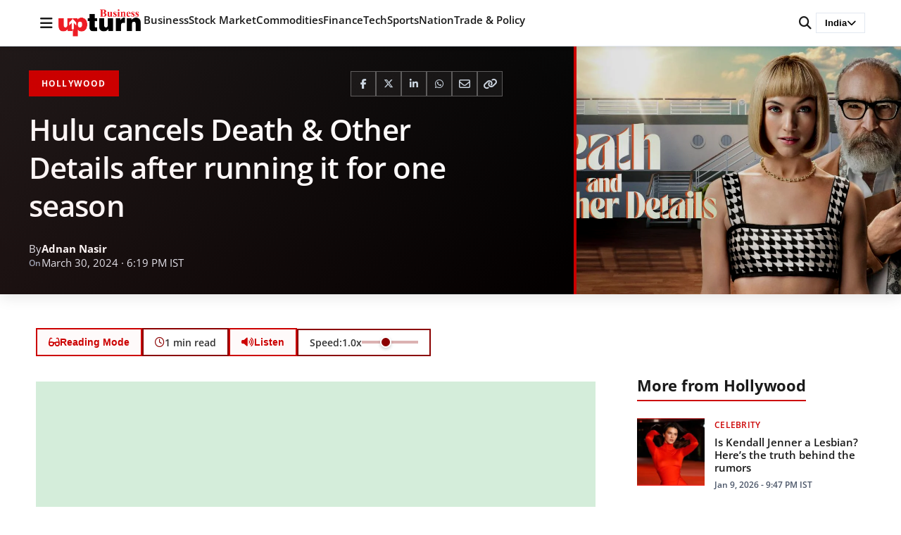

--- FILE ---
content_type: text/html; charset=UTF-8
request_url: https://www.businessupturn.com/entertainment/hollywood/hulu-cancels-death-other-details-after-running-it-for-one-season/
body_size: 73250
content:
<!DOCTYPE html>
<html lang="en-US">
<head>
<meta charset="UTF-8">
<meta name="viewport" content="width=device-width, initial-scale=1.0">
<title>Hulu cancels Death &amp; Other Details after running it for one season | Business Upturn</title>
<meta name='robots' content='max-image-preview:large' />
<style>
:root { --brand-primary: #cc0000; --text-primary: #1a1a1a; }
body { margin: 0; font-family: 'Open Sans', sans-serif; }
.site-header { position: fixed; top: 0; width: 100%; background: #fff; }
</style>
<link rel="preload" as="image" href="https://www.businessupturn.com/wp-content/uploads/2024/03/New-Project-2024-03-30T181913.723.webp">            <!-- Google Analytics -->
<script data-wpfc-render="false">(function(){let events=["mousemove", "wheel", "scroll", "touchstart", "touchmove"];let fired = false;events.forEach(function(event){window.addEventListener(event, function(){if(fired === false){fired = true;setTimeout(function(){ (function(d,s){var f=d.getElementsByTagName(s)[0];j=d.createElement(s);j.setAttribute('src', 'https://www.googletagmanager.com/gtag/js?id=G-47QZGL68W5');f.parentNode.insertBefore(j,f);})(document,'script'); }, 100);}},{once: true});});})();</script>
<script>
window.dataLayer = window.dataLayer || [];
function gtag(){dataLayer.push(arguments);}
gtag('js', new Date());
gtag('config', 'G-47QZGL68W5');
</script>
<!-- End Google Analytics -->
<!-- BU Lite SEO Meta Tags -->
<meta name="description" content="Hulu has canceled Death and Other Details after one season and less than a month since the release of its..." />
<meta property="og:title" content="Hulu cancels Death &amp; Other Details after running it for one season - Business Upturn" />
<meta property="og:description" content="Hulu has canceled Death and Other Details after one season and less than a month since the release of its..." />
<meta property="og:type" content="article" />
<meta property="og:url" content="https://www.businessupturn.com/entertainment/hollywood/hulu-cancels-death-other-details-after-running-it-for-one-season/" />
<meta property="og:site_name" content="Business Upturn" />
<meta property="og:image" content="https://www.businessupturn.com/wp-content/uploads/2024/03/New-Project-2024-03-30T181913.723.webp" />
<meta property="og:image:width" content="1200" />
<meta property="og:image:height" content="630" />
<meta property="og:locale" content="en_US" />
<meta property="article:publisher" content="https://www.businessupturn.com" />
<meta property="article:author" content="https://www.businessupturn.com/author/" />
<meta property="article:published_time" content="2024-03-30T18:19:43+05:30" />
<meta property="article:modified_time" content="2024-03-30T18:19:43+05:30" />
<meta property="article:section" content="Hollywood" />
<meta name="twitter:card" content="summary_large_image" />
<meta name="twitter:title" content="Hulu cancels Death &amp; Other Details after running it for one season - Business Upturn" />
<meta name="twitter:description" content="Hulu has canceled Death and Other Details after one season and less than a month since the release of its..." />
<meta name="twitter:image" content="https://www.businessupturn.com/wp-content/uploads/2024/03/New-Project-2024-03-30T181913.723.webp" />
<link rel="apple-touch-icon" sizes="180x180" href="https://www.businessupturn.com/wp-content/uploads/2023/07/favicon.webp">
<link rel="apple-touch-icon-precomposed" sizes="180x180" href="https://www.businessupturn.com/wp-content/uploads/2023/07/favicon.webp">
<link rel='dns-prefetch' href='//cdnjs.cloudflare.com' />
<link href='https://fonts.googleapis.com' crossorigin rel='preconnect' />
<link href='https://fonts.gstatic.com' crossorigin rel='preconnect' />
<link rel='preconnect' href='https://images.businessupturn.com' />
<link rel='preconnect' href='https://cdnjs.cloudflare.com' />
<link rel="alternate" type="application/rss+xml" title="Business Upturn &raquo; Feed" href="https://www.businessupturn.com/feed/" />
<link rel="alternate" type="application/rss+xml" title="Business Upturn &raquo; Comments Feed" href="https://www.businessupturn.com/comments/feed/" />
<link rel="alternate" title="oEmbed (JSON)" type="application/json+oembed" href="https://www.businessupturn.com/wp-json/oembed/1.0/embed?url=https%3A%2F%2Fwww.businessupturn.com%2Fentertainment%2Fhollywood%2Fhulu-cancels-death-other-details-after-running-it-for-one-season%2F" />
<link rel="alternate" title="oEmbed (XML)" type="text/xml+oembed" href="https://www.businessupturn.com/wp-json/oembed/1.0/embed?url=https%3A%2F%2Fwww.businessupturn.com%2Fentertainment%2Fhollywood%2Fhulu-cancels-death-other-details-after-running-it-for-one-season%2F&#038;format=xml" />
<style id='wp-img-auto-sizes-contain-inline-css'>
img:is([sizes=auto i],[sizes^="auto," i]){contain-intrinsic-size:3000px 1500px}
/*# sourceURL=wp-img-auto-sizes-contain-inline-css */
</style>
<style id='classic-theme-styles-inline-css'>
/*! This file is auto-generated */
.wp-block-button__link{color:#fff;background-color:#32373c;border-radius:9999px;box-shadow:none;text-decoration:none;padding:calc(.667em + 2px) calc(1.333em + 2px);font-size:1.125em}.wp-block-file__button{background:#32373c;color:#fff;text-decoration:none}
/*# sourceURL=/wp-includes/css/classic-themes.min.css */
</style>
<!-- <link rel='stylesheet' id='research-dashboard-styles-css' href='https://www.businessupturn.com/wp-content/plugins/research-dashboard/assets/css/styles.css?ver=1.0.0' media='all' /> -->
<!-- <link rel='stylesheet' id='wpc-frontend-css' href='https://www.businessupturn.com/wp-content/plugins/writer-payout-calculator-pro/assets/css/frontend.css?ver=4.2.0' media='all' /> -->
<!-- <link rel='stylesheet' id='bu-lite-fonts-css' href='https://www.businessupturn.com/wp-content/themes/bu-lite/css/fonts.css?ver=1.0.0' media='all' /> -->
<style>.rd-wrap{margin:20px 0;}
.rd-wrap h1{margin-bottom:20px;font-size:24px;font-weight:600;}
.rd-grid{display:grid;gap:20px;}
.rd-grid-2{grid-template-columns:repeat(2, 1fr);}
.rd-grid-3{grid-template-columns:repeat(3, 1fr);}
.rd-grid-5{grid-template-columns:repeat(5, 1fr);}
@media(max-width:1600px){
.rd-grid-5{grid-template-columns:repeat(3, 1fr);}
}
@media(max-width:1400px){
.rd-grid-3{grid-template-columns:repeat(2, 1fr);}
}
@media(max-width:1100px){
.rd-grid-5{grid-template-columns:repeat(2, 1fr);}
}
@media(max-width:1000px){
.rd-grid-2{grid-template-columns:1fr;}
}
@media(max-width:900px){
.rd-grid-3{grid-template-columns:1fr;}
}
@media(max-width:700px){
.rd-grid-5{grid-template-columns:1fr;}
} .rd-card{background:#fff;border:1px solid #ddd;border-radius:8px;overflow:hidden;box-shadow:0 1px 3px rgba(0, 0, 0, 0.1);}
.rd-card-title{background:#f8f9fa;padding:15px 20px;font-size:16px;font-weight:600;border-bottom:1px solid #ddd;color:#333;}
.rd-card-body{padding:15px;max-height:600px;overflow-y:auto;}
.feed-item{margin-bottom:14px;padding:12px;border-radius:6px;background:#fff;border:1px solid #eee;line-height:1.4;transition:all 0.2s ease;}
.feed-item:hover{border-color:#0073aa;box-shadow:0 2px 4px rgba(0, 115, 170, 0.1);}
.feed-item:last-child{margin-bottom:0;}
.feed-item.fresh-green{background:#d1fae5;border-color:#a7f3d0;}
.feed-item.fresh-blue{background:#dbeafe;border-color:#bfdbfe;}
.feed-title{font-size:16px;font-weight:700;color:#d97706;margin-bottom:6px;line-height:1.4;}
.feed-meta{display:flex;justify-content:space-between;align-items:center;margin-top:4px;font-size:13px;color:#555;}
.feed-item .related{margin-top:8px;font-size:13px;}
.feed-item .related a{display:block;font-weight:normal;color:#2563eb;text-decoration:none;margin-bottom:4px;line-height:1.4;}
.feed-item .related a:hover{text-decoration:underline;color:#1d4ed8;}
.feed-item a{font-size:15px;font-weight:600;color:#0073aa;text-decoration:none;line-height:1.5;}
.feed-item a:hover{text-decoration:underline;color:#005177;}
.feed-item .desc{margin-top:4px;font-size:14px;color:#444;line-height:1.5;}
.feed-item .date{margin-top:4px;font-size:13px;color:#777;}
.rd-card-body p{margin:0;padding:20px;text-align:center;color:#666;}
.rd-card-body::-webkit-scrollbar{width:8px;}
.rd-card-body::-webkit-scrollbar-track{background:#f1f1f1;border-radius:4px;}
.rd-card-body::-webkit-scrollbar-thumb{background:#888;border-radius:4px;}
.rd-card-body::-webkit-scrollbar-thumb:hover{background:#555;}
.rd-loading{text-align:center;padding:40px;color:#666;}
.rd-loading::before{content:'';display:inline-block;width:20px;height:20px;border:3px solid #f3f3f3;border-top:3px solid #0073aa;border-radius:50%;animation:spin 1s linear infinite;margin-right:10px;vertical-align:middle;}
@keyframes spin {
0% { transform: rotate(0deg); }
100% { transform: rotate(360deg); }
}.wpc-dashboard{max-width:900px;margin:0 auto;font-family:-apple-system, BlinkMacSystemFont, "Segoe UI", Roboto, sans-serif;}
.wpc-dashboard-header{margin-bottom:25px;}
.wpc-dashboard-header h2{margin:0 0 5px;color:#333;}
.wpc-dashboard-header p{margin:0;color:#666;}
.wpc-dashboard-summary{display:grid;grid-template-columns:repeat(3, 1fr);gap:15px;margin-bottom:25px;}
.wpc-summary-card{padding:20px;border-radius:10px;text-align:center;color:#fff;}
.wpc-card-total{background:linear-gradient(135deg, #667eea 0%, #764ba2 100%);}
.wpc-card-paid{background:linear-gradient(135deg, #11998e 0%, #38ef7d 100%);}
.wpc-card-due{background:linear-gradient(135deg, #eb3349 0%, #f45c43 100%);}
.wpc-card-amount{display:block;font-size:28px;font-weight:bold;margin-bottom:5px;}
.wpc-card-label{display:block;font-size:14px;opacity:0.9;}
.wpc-current-job{background:#f8f9fa;padding:20px;border-radius:10px;margin-bottom:25px;border-left:4px solid #0073aa;}
.wpc-current-job h3{margin:0 0 15px;color:#333;}
.wpc-job-details p{margin:8px 0;color:#555;}
.wpc-bonus-info{color:#28a745 !important;font-weight:500;}
.wpc-payout-history{background:#fff;padding:20px;border-radius:10px;box-shadow:0 2px 10px rgba(0,0,0,0.05);}
.wpc-payout-history h3{margin:0 0 20px;color:#333;}
.wpc-payouts-list{display:flex;flex-direction:column;gap:10px;}
.wpc-payout-item{display:grid;grid-template-columns:100px 1fr 120px 80px;align-items:center;padding:15px;background:#f8f9fa;border-radius:8px;gap:15px;}
.wpc-payout-item.paid{border-left:4px solid #28a745;}
.wpc-payout-item.due{border-left:4px solid #dc3545;}
.wpc-payout-month{font-weight:bold;color:#333;}
.wpc-payout-details{color:#666;}
.wpc-target-met{color:#28a745;font-size:12px;margin-left:5px;}
.wpc-payout-amount{font-size:18px;font-weight:bold;color:#333;text-align:right;}
.wpc-payout-status{text-align:center;}
.wpc-status-paid{background:#d4edda;color:#155724;padding:5px 10px;border-radius:15px;font-size:12px;font-weight:500;}
.wpc-status-due{background:#f8d7da;color:#721c24;padding:5px 10px;border-radius:15px;font-size:12px;font-weight:500;}
.wpc-status-other{background:#e2e3e5;color:#383d41;padding:5px 10px;border-radius:15px;font-size:12px;}
.wpc-no-data{text-align:center;color:#999;padding:30px;}
.wpc-login-notice{text-align:center;padding:30px;background:#fff3cd;border-radius:8px;color:#856404;}
@media(max-width:768px){
.wpc-dashboard-summary {
grid-template-columns: 1fr;
}
.wpc-payout-item {
grid-template-columns: 1fr 1fr;
gap: 10px;
}
.wpc-payout-details {
grid-column: span 2;
}
}@font-face{font-family:'Open Sans';font-style:normal;font-weight:400;font-display:swap;src:url(//www.businessupturn.com/wp-content/themes/bu-lite/fonts/open-sans-v44-latin-regular.woff2) format('woff2');}
@font-face{font-family:'Open Sans';font-style:normal;font-weight:500;font-display:swap;src:url(//www.businessupturn.com/wp-content/themes/bu-lite/fonts/open-sans-v44-latin-500.woff2) format('woff2');}
@font-face{font-family:'Open Sans';font-style:normal;font-weight:600;font-display:swap;src:url(//www.businessupturn.com/wp-content/themes/bu-lite/fonts/open-sans-v44-latin-600.woff2) format('woff2');}
@font-face{font-family:'Open Sans';font-style:normal;font-weight:700;font-display:swap;src:url(//www.businessupturn.com/wp-content/themes/bu-lite/fonts/open-sans-v44-latin-700.woff2) format('woff2');}
@font-face{font-family:'Open Sans';font-style:normal;font-weight:800;font-display:swap;src:url(//www.businessupturn.com/wp-content/themes/bu-lite/fonts/open-sans-v44-latin-800.woff2) format('woff2');}
@font-face {
font-family: 'Open Sans';
font-style: italic;
font-weight: 400;
font-display: swap;
src: url(//www.businessupturn.com/wp-content/themes/bu-lite/fonts/open-sans-v44-latin-italic.woff2) format('woff2');
}</style>
<link rel='preload' as='style' onload="this.onload=null;this.rel='stylesheet'" id='font-awesome-css' href='https://cdnjs.cloudflare.com/ajax/libs/font-awesome/6.5.0/css/all.min.css?ver=6.5.0' media='all' />
<noscript><link rel="stylesheet" href="https://cdnjs.cloudflare.com/ajax/libs/font-awesome/6.5.0/css/all.min.css"></noscript><!-- <link rel='stylesheet' id='bu-lite-style-css' href='https://www.businessupturn.com/wp-content/themes/bu-lite/style.css?ver=1.0.0' media='all' /> -->
<link rel="stylesheet" type="text/css" href="//www.businessupturn.com/wp-content/cache/wpfc-minified/cfydqsc/44eci.css" media="all"/>
<style id='bu-lite-style-inline-css'>
/* Reading Time */
.reading-time {
display: inline-flex;
align-items: center;
gap: 5px;
font-size: 14px;
color: #666;
}
.reading-time svg {
width: 14px;
height: 14px;
}
/* Back to Top Button */
.back-to-top {
position: fixed;
bottom: 30px;
right: 30px;
width: 50px;
height: 50px;
background: #333;
color: #fff;
border: none;
border-radius: 50%;
font-size: 24px;
cursor: pointer;
opacity: 0;
visibility: hidden;
transition: all 0.3s ease;
z-index: 1000;
box-shadow: 0 4px 12px rgba(0,0,0,0.15);
display: flex;
align-items: center;
justify-content: center;
}
.back-to-top.visible {
opacity: 1;
visibility: visible;
}
.back-to-top:hover {
background: #555;
transform: translateY(-3px);
}
@media (max-width: 768px) {
.back-to-top {
width: 45px;
height: 45px;
bottom: 20px;
right: 20px;
font-size: 20px;
}
}
/* Reading Progress Bar Container - Black background */
.reading-progress-container {
position: fixed;
bottom: 0;
left: 0;
width: 100%;
height: 5px;
background: #1a1a1a;
z-index: 9999;
box-shadow: 0 -2px 8px rgba(0, 0, 0, 0.2);
opacity: 0;
visibility: hidden;
transform: translateY(10px);
transition: opacity 0.3s ease, visibility 0.3s ease, transform 0.3s ease;
}
/* Show when scrolled */
.reading-progress-container.visible {
opacity: 1;
visibility: visible;
transform: translateY(0);
}
/* Red fill that grows */
.reading-progress-bar {
position: absolute;
top: 0;
left: 0;
height: 100%;
background: linear-gradient(90deg, #cc0000 0%, #ff0000 50%, #cc0000 100%);
width: 0%;
transition: width 0.2s ease-out;
box-shadow: 2px 0 8px rgba(204, 0, 0, 0.6);
}
/* Glowing edge effect */
.reading-progress-bar::after {
content: "";
position: absolute;
top: 0;
right: 0;
width: 3px;
height: 100%;
background: rgba(255, 255, 255, 0.8);
box-shadow: 0 0 8px rgba(255, 255, 255, 0.6);
}
/* Mobile adjustments */
@media (max-width: 768px) {
.reading-progress-container {
height: 4px;
}
}
/* Hide on homepage/archives */
body:not(.single) .reading-progress-container {
display: none !important;
}
/* TTS Button - Same style as Reading Mode */
.reader-tools {
display: flex;
align-items: center;
gap: 10px;
flex-wrap: wrap;
}
.tts-hidden {
display: none !important;
}
/* Speed Control */
.tts-speed-control {
display: flex;
align-items: center;
gap: 8px;
padding: 8px 16px;
background: transparent;
border: 2px solid #8B0000;
border-radius: 5px;
font-size: 14px;
font-weight: 600;
color: #333;
}
.tts-speed-control label {
margin: 0;
display: flex;
align-items: center;
gap: 5px;
white-space: nowrap;
font-size: 14px;
color: #333;
}
.tts-speed-control input[type="range"] {
width: 80px;
height: 4px;
-webkit-appearance: none;
appearance: none;
background: rgba(139, 0, 0, 0.3);
border-radius: 5px;
outline: none;
cursor: pointer;
}
.tts-speed-control input[type="range"]::-webkit-slider-thumb {
-webkit-appearance: none;
appearance: none;
width: 16px;
height: 16px;
background: #8B0000;
cursor: pointer;
border-radius: 50%;
border: 2px solid #fff;
box-shadow: 0 2px 4px rgba(0,0,0,0.2);
}
.tts-speed-control input[type="range"]::-moz-range-thumb {
width: 16px;
height: 16px;
background: #8B0000;
cursor: pointer;
border-radius: 50%;
border: 2px solid #fff;
box-shadow: 0 2px 4px rgba(0,0,0,0.2);
}
.tts-not-supported {
background: #2d0a0a;
color: #ff6666;
padding: 12px 16px;
border-radius: 6px;
font-size: 13px;
font-weight: 600;
border: 1px solid rgba(139, 0, 0, 0.5);
}
/* Mobile responsive */
@media (max-width: 768px) {
.reader-tools {
justify-content: center;
}
.tts-speed-control {
width: 100%;
justify-content: center;
}
.tts-speed-control input[type="range"] {
width: 60px;
}
}
/*# sourceURL=bu-lite-style-inline-css */
</style>
<!-- <link rel='stylesheet' id='bu-lite-main-css' href='https://www.businessupturn.com/wp-content/themes/bu-lite/css/main.css?ver=1.0.0' media='all' /> -->
<!-- <link rel='stylesheet' id='bu-lite-sections-css' href='https://www.businessupturn.com/wp-content/themes/bu-lite/css/sections.css?ver=1.0.0' media='all' /> -->
<!-- <link rel='stylesheet' id='bu-lite-single-css' href='https://www.businessupturn.com/wp-content/themes/bu-lite/css/single.css?ver=1.0.0' media='all' /> -->
<!-- <link rel='stylesheet' id='bu-lite-sidebar-css' href='https://www.businessupturn.com/wp-content/themes/bu-lite/css/sidebar.css?ver=1.0.0' media='all' /> -->
<link rel="stylesheet" type="text/css" href="//www.businessupturn.com/wp-content/cache/wpfc-minified/9ksr41w5/44eci.css" media="all"/>
<link rel="https://api.w.org/" href="https://www.businessupturn.com/wp-json/" /><link rel="alternate" title="JSON" type="application/json" href="https://www.businessupturn.com/wp-json/wp/v2/posts/427631" /><link rel="EditURI" type="application/rsd+xml" title="RSD" href="https://www.businessupturn.com/xmlrpc.php?rsd" />
<meta name="generator" content="WordPress 6.9" />
<link rel="canonical" href="https://www.businessupturn.com/entertainment/hollywood/hulu-cancels-death-other-details-after-running-it-for-one-season/" />
<link rel='shortlink' href='https://www.businessupturn.com/?p=427631' />
<link rel="icon" type="image/png" href="https://www.businessupturn.com/wp-content/uploads/2023/07/favicon.jpg">
<link rel="apple-touch-icon" href="https://www.businessupturn.com/wp-content/uploads/2023/07/favicon.jpg">
<!-- Swipe Nav: Previous in Hollywood -->
<link rel="prev" href="https://www.businessupturn.com/entertainment/hollywood/chicago-fire-joselyn-hudon-joins-the-cast-post-exit-of-kara-killmer/">
<!-- Swipe Nav: Next in Hollywood -->
<link rel="next" href="https://www.businessupturn.com/entertainment/hollywood/the-good-doctor-to-end-with-season-7-cast-members-reportedly-finished-filming-for-good/">
<script type="application/ld+json">{"@context":"https:\/\/schema.org","@type":"NewsArticle","headline":"Hulu cancels Death & Other Details after running it for one season","description":"Hulu has canceled Death and Other Details after one season and less than a month since the release of its...","image":{"@type":"ImageObject","url":"https:\/\/www.businessupturn.com\/wp-content\/uploads\/2024\/03\/New-Project-2024-03-30T181913.723.webp","width":1200,"height":630},"datePublished":"2024-03-30T18:19:43+05:30","dateModified":"2024-03-30T18:19:43+05:30","author":{"@type":"Person","name":"Adnan Nasir","url":"https:\/\/www.businessupturn.com\/author\/adnan\/"},"publisher":{"@type":"Organization","name":"Business Upturn","logo":{"@type":"ImageObject","url":"https:\/\/www.businessupturn.com\/wp-content\/uploads\/2025\/12\/bu-logo-2.png","width":200,"height":50}},"mainEntityOfPage":{"@type":"WebPage","@id":"https:\/\/www.businessupturn.com\/entertainment\/hollywood\/hulu-cancels-death-other-details-after-running-it-for-one-season\/"},"articleBody":"Hulu has canceled Death and Other Details after one season and less than a month since the release of its finale. The ten-episode mystery show starred Mandy Patinkin and Violett Beane as their characters worked to solve a series of murders while traveling aboard an ocean liner. The murder mystery scored generally mixed reviews across the board.\r\n\r\nAs announced by The Hollywood Reporter, Death and Other Details has been canceled following the release of its season one, but will remain to stream on Hulu.\r\n\r\nThroughout its run, the series failed to make it to the Top 10 streaming rankings. The show joined several other shows canceled by Hulu, including How I Met Your Father, The Great, and The Fool, although this ran for two seasons, while it ran for only one season.\r\n\r\nDespite a promising cast and initially entertaining mystery, the series failed to keep the audience into loop. One of the difficulties which made it hard for the viewers was the length of the season. Ten episodes for a murder mystery seems a lot, whose initial intrigue was quick to fade away.","articleSection":"Hollywood"}</script>
<script type="application/ld+json">{"@context":"https:\/\/schema.org","@type":"BreadcrumbList","itemListElement":[{"@type":"ListItem","position":1,"name":"Home","item":"https:\/\/www.businessupturn.com"},{"@type":"ListItem","position":2,"name":"Entertainment","item":"https:\/\/www.businessupturn.com\/category\/entertainment\/"},{"@type":"ListItem","position":3,"name":"Hollywood","item":"https:\/\/www.businessupturn.com\/category\/entertainment\/hollywood\/"},{"@type":"ListItem","position":4,"name":"Hulu cancels Death & Other Details after running it for one season","item":"https:\/\/www.businessupturn.com\/entertainment\/hollywood\/hulu-cancels-death-other-details-after-running-it-for-one-season\/"}]}</script>
<link rel="icon" href="https://www.businessupturn.com/wp-content/uploads/2023/07/favicon-150x150.webp" sizes="32x32" />
<link rel="icon" href="https://www.businessupturn.com/wp-content/uploads/2023/07/favicon.webp" sizes="192x192" />
<link rel="apple-touch-icon" href="https://www.businessupturn.com/wp-content/uploads/2023/07/favicon.webp" />
<meta name="msapplication-TileImage" content="https://www.businessupturn.com/wp-content/uploads/2023/07/favicon.webp" />
<style id='global-styles-inline-css'>
:root{--wp--preset--aspect-ratio--square: 1;--wp--preset--aspect-ratio--4-3: 4/3;--wp--preset--aspect-ratio--3-4: 3/4;--wp--preset--aspect-ratio--3-2: 3/2;--wp--preset--aspect-ratio--2-3: 2/3;--wp--preset--aspect-ratio--16-9: 16/9;--wp--preset--aspect-ratio--9-16: 9/16;--wp--preset--color--black: #000000;--wp--preset--color--cyan-bluish-gray: #abb8c3;--wp--preset--color--white: #ffffff;--wp--preset--color--pale-pink: #f78da7;--wp--preset--color--vivid-red: #cf2e2e;--wp--preset--color--luminous-vivid-orange: #ff6900;--wp--preset--color--luminous-vivid-amber: #fcb900;--wp--preset--color--light-green-cyan: #7bdcb5;--wp--preset--color--vivid-green-cyan: #00d084;--wp--preset--color--pale-cyan-blue: #8ed1fc;--wp--preset--color--vivid-cyan-blue: #0693e3;--wp--preset--color--vivid-purple: #9b51e0;--wp--preset--gradient--vivid-cyan-blue-to-vivid-purple: linear-gradient(135deg,rgb(6,147,227) 0%,rgb(155,81,224) 100%);--wp--preset--gradient--light-green-cyan-to-vivid-green-cyan: linear-gradient(135deg,rgb(122,220,180) 0%,rgb(0,208,130) 100%);--wp--preset--gradient--luminous-vivid-amber-to-luminous-vivid-orange: linear-gradient(135deg,rgb(252,185,0) 0%,rgb(255,105,0) 100%);--wp--preset--gradient--luminous-vivid-orange-to-vivid-red: linear-gradient(135deg,rgb(255,105,0) 0%,rgb(207,46,46) 100%);--wp--preset--gradient--very-light-gray-to-cyan-bluish-gray: linear-gradient(135deg,rgb(238,238,238) 0%,rgb(169,184,195) 100%);--wp--preset--gradient--cool-to-warm-spectrum: linear-gradient(135deg,rgb(74,234,220) 0%,rgb(151,120,209) 20%,rgb(207,42,186) 40%,rgb(238,44,130) 60%,rgb(251,105,98) 80%,rgb(254,248,76) 100%);--wp--preset--gradient--blush-light-purple: linear-gradient(135deg,rgb(255,206,236) 0%,rgb(152,150,240) 100%);--wp--preset--gradient--blush-bordeaux: linear-gradient(135deg,rgb(254,205,165) 0%,rgb(254,45,45) 50%,rgb(107,0,62) 100%);--wp--preset--gradient--luminous-dusk: linear-gradient(135deg,rgb(255,203,112) 0%,rgb(199,81,192) 50%,rgb(65,88,208) 100%);--wp--preset--gradient--pale-ocean: linear-gradient(135deg,rgb(255,245,203) 0%,rgb(182,227,212) 50%,rgb(51,167,181) 100%);--wp--preset--gradient--electric-grass: linear-gradient(135deg,rgb(202,248,128) 0%,rgb(113,206,126) 100%);--wp--preset--gradient--midnight: linear-gradient(135deg,rgb(2,3,129) 0%,rgb(40,116,252) 100%);--wp--preset--font-size--small: 13px;--wp--preset--font-size--medium: 20px;--wp--preset--font-size--large: 36px;--wp--preset--font-size--x-large: 42px;--wp--preset--spacing--20: 0.44rem;--wp--preset--spacing--30: 0.67rem;--wp--preset--spacing--40: 1rem;--wp--preset--spacing--50: 1.5rem;--wp--preset--spacing--60: 2.25rem;--wp--preset--spacing--70: 3.38rem;--wp--preset--spacing--80: 5.06rem;--wp--preset--shadow--natural: 6px 6px 9px rgba(0, 0, 0, 0.2);--wp--preset--shadow--deep: 12px 12px 50px rgba(0, 0, 0, 0.4);--wp--preset--shadow--sharp: 6px 6px 0px rgba(0, 0, 0, 0.2);--wp--preset--shadow--outlined: 6px 6px 0px -3px rgb(255, 255, 255), 6px 6px rgb(0, 0, 0);--wp--preset--shadow--crisp: 6px 6px 0px rgb(0, 0, 0);}:where(.is-layout-flex){gap: 0.5em;}:where(.is-layout-grid){gap: 0.5em;}body .is-layout-flex{display: flex;}.is-layout-flex{flex-wrap: wrap;align-items: center;}.is-layout-flex > :is(*, div){margin: 0;}body .is-layout-grid{display: grid;}.is-layout-grid > :is(*, div){margin: 0;}:where(.wp-block-columns.is-layout-flex){gap: 2em;}:where(.wp-block-columns.is-layout-grid){gap: 2em;}:where(.wp-block-post-template.is-layout-flex){gap: 1.25em;}:where(.wp-block-post-template.is-layout-grid){gap: 1.25em;}.has-black-color{color: var(--wp--preset--color--black) !important;}.has-cyan-bluish-gray-color{color: var(--wp--preset--color--cyan-bluish-gray) !important;}.has-white-color{color: var(--wp--preset--color--white) !important;}.has-pale-pink-color{color: var(--wp--preset--color--pale-pink) !important;}.has-vivid-red-color{color: var(--wp--preset--color--vivid-red) !important;}.has-luminous-vivid-orange-color{color: var(--wp--preset--color--luminous-vivid-orange) !important;}.has-luminous-vivid-amber-color{color: var(--wp--preset--color--luminous-vivid-amber) !important;}.has-light-green-cyan-color{color: var(--wp--preset--color--light-green-cyan) !important;}.has-vivid-green-cyan-color{color: var(--wp--preset--color--vivid-green-cyan) !important;}.has-pale-cyan-blue-color{color: var(--wp--preset--color--pale-cyan-blue) !important;}.has-vivid-cyan-blue-color{color: var(--wp--preset--color--vivid-cyan-blue) !important;}.has-vivid-purple-color{color: var(--wp--preset--color--vivid-purple) !important;}.has-black-background-color{background-color: var(--wp--preset--color--black) !important;}.has-cyan-bluish-gray-background-color{background-color: var(--wp--preset--color--cyan-bluish-gray) !important;}.has-white-background-color{background-color: var(--wp--preset--color--white) !important;}.has-pale-pink-background-color{background-color: var(--wp--preset--color--pale-pink) !important;}.has-vivid-red-background-color{background-color: var(--wp--preset--color--vivid-red) !important;}.has-luminous-vivid-orange-background-color{background-color: var(--wp--preset--color--luminous-vivid-orange) !important;}.has-luminous-vivid-amber-background-color{background-color: var(--wp--preset--color--luminous-vivid-amber) !important;}.has-light-green-cyan-background-color{background-color: var(--wp--preset--color--light-green-cyan) !important;}.has-vivid-green-cyan-background-color{background-color: var(--wp--preset--color--vivid-green-cyan) !important;}.has-pale-cyan-blue-background-color{background-color: var(--wp--preset--color--pale-cyan-blue) !important;}.has-vivid-cyan-blue-background-color{background-color: var(--wp--preset--color--vivid-cyan-blue) !important;}.has-vivid-purple-background-color{background-color: var(--wp--preset--color--vivid-purple) !important;}.has-black-border-color{border-color: var(--wp--preset--color--black) !important;}.has-cyan-bluish-gray-border-color{border-color: var(--wp--preset--color--cyan-bluish-gray) !important;}.has-white-border-color{border-color: var(--wp--preset--color--white) !important;}.has-pale-pink-border-color{border-color: var(--wp--preset--color--pale-pink) !important;}.has-vivid-red-border-color{border-color: var(--wp--preset--color--vivid-red) !important;}.has-luminous-vivid-orange-border-color{border-color: var(--wp--preset--color--luminous-vivid-orange) !important;}.has-luminous-vivid-amber-border-color{border-color: var(--wp--preset--color--luminous-vivid-amber) !important;}.has-light-green-cyan-border-color{border-color: var(--wp--preset--color--light-green-cyan) !important;}.has-vivid-green-cyan-border-color{border-color: var(--wp--preset--color--vivid-green-cyan) !important;}.has-pale-cyan-blue-border-color{border-color: var(--wp--preset--color--pale-cyan-blue) !important;}.has-vivid-cyan-blue-border-color{border-color: var(--wp--preset--color--vivid-cyan-blue) !important;}.has-vivid-purple-border-color{border-color: var(--wp--preset--color--vivid-purple) !important;}.has-vivid-cyan-blue-to-vivid-purple-gradient-background{background: var(--wp--preset--gradient--vivid-cyan-blue-to-vivid-purple) !important;}.has-light-green-cyan-to-vivid-green-cyan-gradient-background{background: var(--wp--preset--gradient--light-green-cyan-to-vivid-green-cyan) !important;}.has-luminous-vivid-amber-to-luminous-vivid-orange-gradient-background{background: var(--wp--preset--gradient--luminous-vivid-amber-to-luminous-vivid-orange) !important;}.has-luminous-vivid-orange-to-vivid-red-gradient-background{background: var(--wp--preset--gradient--luminous-vivid-orange-to-vivid-red) !important;}.has-very-light-gray-to-cyan-bluish-gray-gradient-background{background: var(--wp--preset--gradient--very-light-gray-to-cyan-bluish-gray) !important;}.has-cool-to-warm-spectrum-gradient-background{background: var(--wp--preset--gradient--cool-to-warm-spectrum) !important;}.has-blush-light-purple-gradient-background{background: var(--wp--preset--gradient--blush-light-purple) !important;}.has-blush-bordeaux-gradient-background{background: var(--wp--preset--gradient--blush-bordeaux) !important;}.has-luminous-dusk-gradient-background{background: var(--wp--preset--gradient--luminous-dusk) !important;}.has-pale-ocean-gradient-background{background: var(--wp--preset--gradient--pale-ocean) !important;}.has-electric-grass-gradient-background{background: var(--wp--preset--gradient--electric-grass) !important;}.has-midnight-gradient-background{background: var(--wp--preset--gradient--midnight) !important;}.has-small-font-size{font-size: var(--wp--preset--font-size--small) !important;}.has-medium-font-size{font-size: var(--wp--preset--font-size--medium) !important;}.has-large-font-size{font-size: var(--wp--preset--font-size--large) !important;}.has-x-large-font-size{font-size: var(--wp--preset--font-size--x-large) !important;}
/*# sourceURL=global-styles-inline-css */
</style>
<script data-wpfc-render="false">var Wpfcll={s:[],osl:0,scroll:false,i:function(){Wpfcll.ss();window.addEventListener('load',function(){let observer=new MutationObserver(mutationRecords=>{Wpfcll.osl=Wpfcll.s.length;Wpfcll.ss();if(Wpfcll.s.length > Wpfcll.osl){Wpfcll.ls(false);}});observer.observe(document.getElementsByTagName("html")[0],{childList:true,attributes:true,subtree:true,attributeFilter:["src"],attributeOldValue:false,characterDataOldValue:false});Wpfcll.ls(true);});window.addEventListener('scroll',function(){Wpfcll.scroll=true;Wpfcll.ls(false);});window.addEventListener('resize',function(){Wpfcll.scroll=true;Wpfcll.ls(false);});window.addEventListener('click',function(){Wpfcll.scroll=true;Wpfcll.ls(false);});},c:function(e,pageload){var w=document.documentElement.clientHeight || body.clientHeight;var n=0;if(pageload){n=0;}else{n=(w > 800) ? 800:200;n=Wpfcll.scroll ? 800:n;}var er=e.getBoundingClientRect();var t=0;var p=e.parentNode ? e.parentNode:false;if(typeof p.getBoundingClientRect=="undefined"){var pr=false;}else{var pr=p.getBoundingClientRect();}if(er.x==0 && er.y==0){for(var i=0;i < 10;i++){if(p){if(pr.x==0 && pr.y==0){if(p.parentNode){p=p.parentNode;}if(typeof p.getBoundingClientRect=="undefined"){pr=false;}else{pr=p.getBoundingClientRect();}}else{t=pr.top;break;}}};}else{t=er.top;}if(w - t+n > 0){return true;}return false;},r:function(e,pageload){var s=this;var oc,ot;try{oc=e.getAttribute("data-wpfc-original-src");ot=e.getAttribute("data-wpfc-original-srcset");originalsizes=e.getAttribute("data-wpfc-original-sizes");if(s.c(e,pageload)){if(oc || ot){if(e.tagName=="DIV" || e.tagName=="A" || e.tagName=="SPAN"){e.style.backgroundImage="url("+oc+")";e.removeAttribute("data-wpfc-original-src");e.removeAttribute("data-wpfc-original-srcset");e.removeAttribute("onload");}else{if(oc){e.setAttribute('src',oc);}if(ot){e.setAttribute('srcset',ot);}if(originalsizes){e.setAttribute('sizes',originalsizes);}if(e.getAttribute("alt") && e.getAttribute("alt")=="blank"){e.removeAttribute("alt");}e.removeAttribute("data-wpfc-original-src");e.removeAttribute("data-wpfc-original-srcset");e.removeAttribute("data-wpfc-original-sizes");e.removeAttribute("onload");if(e.tagName=="IFRAME"){var y="https://www.youtube.com/embed/";if(navigator.userAgent.match(/\sEdge?\/\d/i)){e.setAttribute('src',e.getAttribute("src").replace(/.+\/templates\/youtube\.html\#/,y));}e.onload=function(){if(typeof window.jQuery !="undefined"){if(jQuery.fn.fitVids){jQuery(e).parent().fitVids({customSelector:"iframe[src]"});}}var s=e.getAttribute("src").match(/templates\/youtube\.html\#(.+)/);if(s){try{var i=e.contentDocument || e.contentWindow;if(i.location.href=="about:blank"){e.setAttribute('src',y+s[1]);}}catch(err){e.setAttribute('src',y+s[1]);}}}}}}else{if(e.tagName=="NOSCRIPT"){if(typeof window.jQuery !="undefined"){if(jQuery(e).attr("data-type")=="wpfc"){e.removeAttribute("data-type");jQuery(e).after(jQuery(e).text());}}}}}}catch(error){console.log(error);console.log("==>",e);}},ss:function(){var i=Array.prototype.slice.call(document.getElementsByTagName("img"));var f=Array.prototype.slice.call(document.getElementsByTagName("iframe"));var d=Array.prototype.slice.call(document.getElementsByTagName("div"));var a=Array.prototype.slice.call(document.getElementsByTagName("a"));var s=Array.prototype.slice.call(document.getElementsByTagName("span"));var n=Array.prototype.slice.call(document.getElementsByTagName("noscript"));this.s=i.concat(f).concat(d).concat(a).concat(s).concat(n);},ls:function(pageload){var s=this;[].forEach.call(s.s,function(e,index){s.r(e,pageload);});}};document.addEventListener('DOMContentLoaded',function(){wpfci();});function wpfci(){Wpfcll.i();}</script>
</head>
<body class="wp-singular post-template-default single single-post postid-427631 single-format-standard wp-embed-responsive wp-theme-bu-lite">
<header class="site-header">
<div class="header-container">
<div class="header-left">
<span id="menu-toggle" class="hamburger">
<i class="fa-solid fa-bars"></i>
</span>
<div class="logo">
<a href="https://www.businessupturn.com/">
<img src="https://www.businessupturn.com/wp-content/uploads/2025/12/bu-logo-2.png" alt="Business Upturn">
</a>
</div>
<!-- Voice Search Icon - Mobile (next to logo) -->
<button id="voiceSearchMobile" class="voice-search-icon voice-mobile" aria-label="Voice Search" title="Voice Search">
<i class="fa-solid fa-microphone"></i>
</button>
<nav class="main-nav" aria-label="Primary">
<ul id="menu-primary" class=""><li id="menu-item-643081" class="menu-item menu-item-type-taxonomy menu-item-object-category menu-item-643081"><a href="https://www.businessupturn.com/category/business/">Business</a></li>
<li id="menu-item-643083" class="menu-item menu-item-type-taxonomy menu-item-object-category menu-item-643083"><a href="https://www.businessupturn.com/category/finance/stock-market/">Stock Market</a></li>
<li id="menu-item-678440" class="menu-item menu-item-type-taxonomy menu-item-object-category menu-item-678440"><a href="https://www.businessupturn.com/category/sectors/commodities/">Commodities</a></li>
<li id="menu-item-643082" class="menu-item menu-item-type-taxonomy menu-item-object-category menu-item-643082"><a href="https://www.businessupturn.com/category/finance/">Finance</a></li>
<li id="menu-item-643085" class="menu-item menu-item-type-taxonomy menu-item-object-category menu-item-643085"><a href="https://www.businessupturn.com/category/technology/">Tech</a></li>
<li id="menu-item-643086" class="menu-item menu-item-type-taxonomy menu-item-object-category menu-item-643086"><a href="https://www.businessupturn.com/category/sports/">Sports</a></li>
<li id="menu-item-643087" class="menu-item menu-item-type-taxonomy menu-item-object-category menu-item-643087"><a href="https://www.businessupturn.com/category/nation/">Nation</a></li>
<li id="menu-item-678422" class="menu-item menu-item-type-custom menu-item-object-custom menu-item-678422"><a href="https://www.businessupturn.com/trade-policy/">Trade & Policy</a></li>
</ul>      </nav>
</div>
<div class="header-right">
<!-- Voice Search Icon - Desktop (before search icon) -->
<button id="voiceSearchDesktop" class="voice-search-icon voice-desktop" aria-label="Voice Search" title="Voice Search">
<i class="fa-solid fa-microphone"></i>
</button>
<button id="searchToggle" class="search-toggle" aria-label="Search">
<i class="fa-solid fa-magnifying-glass"></i>
</button>
<!-- Region / Portal dropdown -->
<div class="portal-select">
<button id="portalToggle" class="portal-btn" aria-expanded="false" aria-haspopup="true">
India 
<i class="fa-solid fa-chevron-down" aria-hidden="true"></i>
</button>
<ul id="portalMenu" class="portal-menu" role="menu" aria-label="Choose region">
<li role="none">
<a role="menuitem" href="https://www.businessupturn.com/usa/">
United States                </a>
</li>
<li role="none">
<a role="menuitem" href="https://www.businessupturn.com/asia/">
Asia                </a>
</li>
</ul>
</div>
</div>
</div>
</header>
<!-- Search Overlay -->
<div id="searchOverlay" class="search-overlay">
<div class="search-overlay-content">
<button id="searchClose" class="search-close" aria-label="Close search">
<i class="fa-solid fa-times"></i>
</button>
<form class="search-form" action="https://www.businessupturn.com/" method="GET" role="search">
<input type="search" name="s" placeholder="Search articles, topics, authors..." required>
<button type="submit">
<i class="fa-solid fa-magnifying-glass"></i> Search
</button>
</form>
</div>
</div>
<!-- Mega Menu -->
<div id="megaMenu" class="mega-menu">
<!-- Mega Menu Header with Logo and Close Button -->
<div class="mega-menu-header">
<div class="logo">
<a href="https://www.businessupturn.com/">
<img src="https://www.businessupturn.com/wp-content/uploads/2025/12/bu-logo-2.png" alt="Business Upturn">
</a>
</div>
<button id="megaMenuClose" class="mega-menu-close" aria-label="Close menu">
<i class="fa-solid fa-times"></i>
</button>
</div>
<!-- Mega Menu Content -->
<div class="header-container">
<!-- Search Bar inside mega menu -->
<form class="mega-search" role="search" action="https://www.businessupturn.com/" method="GET">
<input type="search" name="s" placeholder="Search..." aria-label="Search">
<button type="submit"><i class="fa-solid fa-magnifying-glass"></i></button>
</form>
<!-- Categories / Mega Menu Navigation -->
<div class="columns">
<div><h4>Business</h4><ul><li><a href="https://www.businessupturn.com/category/business/corporates/">Corporates</a></li><li><a href="https://www.businessupturn.com/category/business/smes/">SMEs</a></li><li><a href="https://www.businessupturn.com/category/business/startups/">Startups</a></li><li><a href="https://www.businessupturn.com/category/business/funding/">Funding</a></li><li><a href="https://www.businessupturn.com/category/business/marketing/">Marketing</a></li><li><a href="https://www.businessupturn.com/category/business/blog/">Blog</a></li></ul></div><div><h4>Stock Market</h4><ul><li><a href="https://www.businessupturn.com/category/finance/stock-market/">Stock Market</a></li><li><a href="https://www.businessupturn.com/category/finance/stock-market/brokerages/">Brokerages</a></li><li><a href="https://www.businessupturn.com/category/finance/stock-market/quarterly-results/">Quarterly Results</a></li><li><a href="https://www.businessupturn.com/category/finance/stock-market/asian-markets/">Asian Markets</a></li><li><a href="https://www.businessupturn.com/category/finance/stock-market/us-market/">US Market</a></li></ul></div><div><h4>Finance</h4><ul><li><a href="https://www.businessupturn.com/category/finance/stock-market/">Stock Market</a></li><li><a href="https://www.businessupturn.com/category/finance/personal-finance/">Personal Finance</a></li><li><a href="https://www.businessupturn.com/category/finance/mutual-funds/">Mutual Funds</a></li><li><a href="https://www.businessupturn.com/category/finance/ipo/">IPO</a></li><li><a href="https://www.businessupturn.com/category/finance/money-market/">Money Market</a></li><li><a href="https://www.businessupturn.com/category/finance/cryptocurrency/">Cryptocurrency</a></li><li><a href="https://www.businessupturn.com/category/finance/economy/">Economy</a></li><li><a href="https://www.businessupturn.com/category/finance/policy/">Policy</a></li><li><a href="https://www.businessupturn.com/category/finance/taxation/">Taxation</a></li></ul></div><div><h4>Tech</h4><ul><li><a href="https://www.businessupturn.com/category/technology/ai/">AI</a></li><li><a href="https://www.businessupturn.com/category/technology/gadgets/">Gadgets</a></li><li><a href="https://www.businessupturn.com/category/technology/internet/">Internet</a></li><li><a href="https://www.businessupturn.com/category/technology/gaming/">Gaming</a></li><li><a href="https://www.businessupturn.com/category/technology/science/">Science</a></li><li><a href="https://www.businessupturn.com/category/technology/apps/">Apps</a></li><li><a href="https://www.businessupturn.com/category/technology/social-media/">Social Media</a></li><li><a href="https://www.businessupturn.com/category/technology/cyber-security/">Cyber Security</a></li></ul></div><div><h4>Sports</h4><ul><li><a href="https://www.businessupturn.com/category/sports/cricket/">Cricket</a></li><li><a href="https://www.businessupturn.com/category/sports/soccer/">Soccer</a></li><li><a href="https://www.businessupturn.com/category/sports/tennis/">Tennis</a></li><li><a href="https://www.businessupturn.com/category/sports/hockey/">Hockey</a></li><li><a href="https://www.businessupturn.com/category/sports/badminton/">Badminton</a></li><li><a href="https://www.businessupturn.com/category/sports/wwe/">WWE</a></li><li><a href="https://www.businessupturn.com/category/sports/kabaddi/">Kabaddi</a></li><li><a href="https://www.businessupturn.com/category/sports/nba/">NBA</a></li><li><a href="https://www.businessupturn.com/category/sports/formula-1/">Formula 1</a></li></ul></div><div><h4>Entertainment</h4><ul><li><a href="https://www.businessupturn.com/category/entertainment/celebrity/">Celebrity</a></li><li><a href="https://www.businessupturn.com/category/entertainment/movies/">Movies</a></li><li><a href="https://www.businessupturn.com/category/entertainment/reviews/">Reviews</a></li><li><a href="https://www.businessupturn.com/category/entertainment/box-office/">Box-Office</a></li><li><a href="https://www.businessupturn.com/category/entertainment/television/">Television</a></li><li><a href="https://www.businessupturn.com/category/entertainment/ott/">OTT</a></li><li><a href="https://www.businessupturn.com/category/entertainment/music/">Music</a></li><li><a href="#">International</a></li></ul></div><div><h4>Sectors</h4><ul><li><a href="https://www.businessupturn.com/category/sectors/commodities/">Commodities</a></li><li><a href="https://www.businessupturn.com/category/sectors/fintech/">Fintech</a></li><li><a href="https://www.businessupturn.com/category/sectors/banking/">Banking</a></li><li><a href="https://www.businessupturn.com/category/sectors/retail/">Retail</a></li><li><a href="https://www.businessupturn.com/category/sectors/auto/">Auto</a></li><li><a href="https://www.businessupturn.com/category/sectors/telecom/">Telecom</a></li><li><a href="https://www.businessupturn.com/category/sectors/defence/">Defence</a></li><li><a href="https://www.businessupturn.com/category/sectors/energy/">Energy</a></li><li><a href="https://www.businessupturn.com/category/sectors/real-estate/">Real Estate</a></li><li><a href="https://www.businessupturn.com/category/sectors/health/">Health</a></li><li><a href="https://www.businessupturn.com/category/sectors/agriculture/">Agriculture</a></li></ul></div><div><h4>Lifestyle</h4><ul><li><a href="https://www.businessupturn.com/category/lifestyle/beauty/">Beauty</a></li><li><a href="https://www.businessupturn.com/category/lifestyle/fashion/">Fashion</a></li><li><a href="https://www.businessupturn.com/category/lifestyle/books/">Books</a></li><li><a href="https://www.businessupturn.com/category/lifestyle/culture/">Culture</a></li><li><a href="https://www.businessupturn.com/category/lifestyle/food-drinks/">Food</a></li><li><a href="https://www.businessupturn.com/category/sectors/health/fitness/">Fitness</a></li><li><a href="https://www.businessupturn.com/category/lifestyle/living/">Living</a></li><li><a href="https://www.businessupturn.com/category/lifestyle/parenting/">Parenting</a></li><li><a href="https://www.businessupturn.com/category/lifestyle/relationship/">Relationship</a></li><li><a href="https://www.businessupturn.com/category/lifestyle/travel/">Travel</a></li><li><a href="https://www.businessupturn.com/category/lifestyle/wellness/">Wellness</a></li></ul></div><div><h4>More</h4><ul><li><a href="https://www.businessupturn.com/category/nation/">India</a></li><li><a href="https://www.businessupturn.com/usa">USA</a></li><li><a href="https://www.businessupturn.com/asia">Asia</a></li><li><a href="https://www.businessupturn.com/category/world/">World</a></li></ul></div>    </div>
</div>
</div>
<main class="single with-sidebar">
<!-- ===== HERO – Full-width with content alignment ===== -->
<header class="post-hero">
<div class="post-hero-panel">
<div class="hero-content">
<div class="panel-top">
<div class="post-crumbs">
<a class="post-crumb" href="https://www.businessupturn.com/category/entertainment/hollywood/">
HOLLYWOOD                  </a>
</div>
<!-- Share (Social Icons) - Hero panel only -->
<nav class="panel-share" aria-label="Share">
<a href="#" class="social-share" data-platform="facebook" aria-label="Facebook" title="Share on Facebook">
<i class="fa-brands fa-facebook-f"></i>
</a>
<a href="#" class="social-share" data-platform="twitter" aria-label="X" title="Share on X">
<i class="fa-brands fa-x-twitter"></i>
</a>
<a href="#" class="social-share" data-platform="linkedin" aria-label="LinkedIn" title="Share on LinkedIn">
<i class="fa-brands fa-linkedin-in"></i>
</a>
<a href="#" class="social-share" data-platform="whatsapp" aria-label="WhatsApp" title="Share on WhatsApp">
<i class="fa-brands fa-whatsapp"></i>
</a>
<a href="mailto:?subject=Hulu cancels Death &amp; Other Details after running it for one season&body=https://www.businessupturn.com/entertainment/hollywood/hulu-cancels-death-other-details-after-running-it-for-one-season/" aria-label="Email" title="Share via Email">
<i class="fa-regular fa-envelope"></i>
</a>
<a href="#" class="copy-link" data-url="https://www.businessupturn.com/entertainment/hollywood/hulu-cancels-death-other-details-after-running-it-for-one-season/" aria-label="Copy link" title="Copy link">
<i class="fa-solid fa-link"></i>
</a>
</nav>
</div>
<h1 class="post-title">
Hulu cancels Death & Other Details after running it for one season        </h1>
<div class="post-meta-hero">
<div class="meta-line byline">
By <a href="https://www.businessupturn.com/author/adnan/" rel="author">
Adnan Nasir            </a>
</div>
<div class="meta-line pubdate">
<span class="meta-label">On</span>
<time datetime="2024-03-30T18:19:43+05:30">
March 30, 2024 · 6:19 PM IST              </time>
</div>
</div>
</div>
</div>
<figure class="post-hero-media">
<img width="1200" height="675" src="https://www.businessupturn.com/wp-content/uploads/2024/03/New-Project-2024-03-30T181913.723.webp" class="attachment-bu-lite-large size-bu-lite-large wp-post-image" alt="" loading="eager" decoding="async" fetchpriority="high" />          </figure>
</header>
<!-- ===== READER TOOLS ===== -->
<div class="reader-tools">
<button id="sidebarToggle" class="btn-toggle" aria-pressed="false">
<i class="fa-solid fa-glasses" aria-hidden="true"></i>
Reading Mode
</button>
<span class="reading-time-badge">
<i class="fa-regular fa-clock" aria-hidden="true"></i>
1 min read    </span>
</div>
<!-- ===== ARTICLE BODY ===== -->
<div class="container">
<div class="post-body-grid">
<!-- Article Content -->
<article class="post-content">
<div class='code-block code-block-1' style='margin: 8px 0; clear: both;'>
<script async src="https://pagead2.googlesyndication.com/pagead/js/adsbygoogle.js?client=ca-pub-5895752553156106"
crossorigin="anonymous"></script>
<!-- BU Lite Before Content Ad -->
<ins class="adsbygoogle"
style="display:block"
data-ad-client="ca-pub-5895752553156106"
data-ad-slot="5898685430"
data-ad-format="auto"
data-full-width-responsive="true"></ins>
<script>
(adsbygoogle = window.adsbygoogle || []).push({});
</script></div>
<p>Hulu has canceled Death and Other Details after one season and less than a month since the release of its finale. The ten-episode mystery show starred Mandy Patinkin and Violett Beane as their characters worked to solve a series of murders while traveling aboard an ocean liner. The murder mystery scored generally mixed reviews across the board.</p>
<p>As announced by The Hollywood Reporter, Death and Other Details has been canceled following the release of its season one, but will remain to stream on Hulu.</p>
<p>Throughout its run, the series failed to make it to the Top 10 streaming rankings. The show joined several other shows canceled by Hulu, including How I Met Your Father, The Great, and The Fool, although this ran for two seasons, while it ran for only one season.</p>
<p>Despite a promising cast and initially entertaining mystery, the series failed to keep the audience into loop. One of the difficulties which made it hard for the viewers was the length of the season. Ten episodes for a murder mystery seems a lot, whose initial intrigue was quick to fade away.</p>
<div class='code-block code-block-3' style='margin: 8px 0; clear: both;'>
<a href="https://www.google.com/preferences/source?q=https://www.businessupturn.com" 
target="_blank" 
rel="noopener">
<img onload="Wpfcll.r(this,true);" src="https://www.businessupturn.com/wp-content/plugins/wp-fastest-cache-premium/pro/images/blank.gif" data-wpfc-original-src="https://www.businessupturn.com/wp-content/uploads/2025/10/Google-News.webp" 
alt="Follow on Google News" 
style="height: 75px !important" >
</a></div>
<!-- CONTENT END 3 -->
<!-- Topics/Tags -->
</article>
<!-- Sidebar -->
<aside class="sidebar trending-sidebar">
<h2 class="sidebar-title">More from Hollywood</h2>
<ol class="trend-list">
<li class="trend-item">
<a class="trend-media" 
href="https://www.businessupturn.com/entertainment/celebrity/is-kendall-jenner-a-lesbian-heres-the-truth-behind-the-rumors/" 
aria-label="Read: Is Kendall Jenner a Lesbian? Here’s the truth behind the rumors">
<img onload="Wpfcll.r(this,true);" src="https://www.businessupturn.com/wp-content/plugins/wp-fastest-cache-premium/pro/images/blank.gif" width="400" height="225" data-wpfc-original-src="https://www.businessupturn.com/wp-content/uploads/2026/01/Kritika-BU-Features-59-2-400x225.webp" class="attachment-bu-lite-small size-bu-lite-small wp-post-image" alt="Is Kendall Jenner a Lesbian? Here’s the truth behind the rumors" decoding="async" />              </a>
<div class="trend-meta">
<a class="trend-kicker" href="https://www.businessupturn.com/category/entertainment/celebrity/">
Celebrity                    </a>
<a class="trend-title" href="https://www.businessupturn.com/entertainment/celebrity/is-kendall-jenner-a-lesbian-heres-the-truth-behind-the-rumors/">
Is Kendall Jenner a Lesbian? Here’s the truth behind the rumors                </a>
<time class="trend-time" datetime="2026-01-09T21:47:55+05:30">
Jan 9, 2026 - 9:47 PM IST                </time>
</div>
</li>
<li class="trend-item">
<a class="trend-media" 
href="https://www.businessupturn.com/entertainment/hollywood/sydney-sweeney-confirmed-the-housemaid-sequel-heres-what-we-know/" 
aria-label="Read: Sydney Sweeney confirmed ‘The Housemaid’ sequel : Here’s what we know">
<img onload="Wpfcll.r(this,true);" src="https://www.businessupturn.com/wp-content/plugins/wp-fastest-cache-premium/pro/images/blank.gif" width="400" height="225" data-wpfc-original-src="https://www.businessupturn.com/wp-content/uploads/2026/01/Kritika-BU-Features-33-400x225.webp" class="attachment-bu-lite-small size-bu-lite-small wp-post-image" alt="Sydney Sweeney confirmed ‘The Housemaid’ sequel : Here’s what we know" decoding="async" />              </a>
<div class="trend-meta">
<a class="trend-kicker" href="https://www.businessupturn.com/category/entertainment/hollywood/">
Hollywood                    </a>
<a class="trend-title" href="https://www.businessupturn.com/entertainment/hollywood/sydney-sweeney-confirmed-the-housemaid-sequel-heres-what-we-know/">
Sydney Sweeney confirmed ‘The Housemaid’ sequel : Here’s what we know                </a>
<time class="trend-time" datetime="2026-01-06T22:09:56+05:30">
Jan 6, 2026 - 10:09 PM IST                </time>
</div>
</li>
<li class="trend-item">
<a class="trend-media" 
href="https://www.businessupturn.com/entertainment/celebrity/my-very-cute-special-girl-kylie-jenner-posts-warm-birthday-message-for-hailey-bieber/" 
aria-label="Read: ‘My very cute special girl’: Kylie Jenner posts warm birthday message for Hailey Bieber">
<img onload="Wpfcll.r(this,true);" src="https://www.businessupturn.com/wp-content/plugins/wp-fastest-cache-premium/pro/images/blank.gif" width="400" height="225" data-wpfc-original-src="https://www.businessupturn.com/wp-content/uploads/2025/11/Kylie-Jenner-Hailey-Bieber-400x225.webp" class="attachment-bu-lite-small size-bu-lite-small wp-post-image" alt="‘My very cute special girl’: Kylie Jenner posts warm birthday message for Hailey Bieber" decoding="async" />              </a>
<div class="trend-meta">
<a class="trend-kicker" href="https://www.businessupturn.com/category/entertainment/celebrity/">
Celebrity                    </a>
<a class="trend-title" href="https://www.businessupturn.com/entertainment/celebrity/my-very-cute-special-girl-kylie-jenner-posts-warm-birthday-message-for-hailey-bieber/">
‘My very cute special girl’: Kylie Jenner posts warm birthday message for Hailey Bieber                </a>
<time class="trend-time" datetime="2025-11-23T01:19:20+05:30">
Nov 23, 2025 - 1:19 AM IST                </time>
</div>
</li>
<li class="trend-item">
<a class="trend-media" 
href="https://www.businessupturn.com/finance/stock-market/citi-cautious-on-bata-india-after-weak-q2-cites-gst-disruption-and-higher-markdown-costs/" 
aria-label="Read: Citi cautious on Bata India after weak Q2, cites GST disruption and higher markdown costs">
<img onload="Wpfcll.r(this,true);" src="https://www.businessupturn.com/wp-content/plugins/wp-fastest-cache-premium/pro/images/blank.gif" width="400" height="225" data-wpfc-original-src="https://www.businessupturn.com/wp-content/uploads/2021/08/Untitled-design-55-2-400x225.webp" class="attachment-bu-lite-small size-bu-lite-small wp-post-image" alt="Citi cautious on Bata India after weak Q2, cites GST disruption and higher markdown costs" decoding="async" />              </a>
<div class="trend-meta">
<a class="trend-kicker" href="https://www.businessupturn.com/category/finance/stock-market/brokerages/">
Brokerages                    </a>
<a class="trend-title" href="https://www.businessupturn.com/finance/stock-market/citi-cautious-on-bata-india-after-weak-q2-cites-gst-disruption-and-higher-markdown-costs/">
Citi cautious on Bata India after weak Q2, cites GST disruption and higher markdown costs                </a>
<time class="trend-time" datetime="2025-10-28T08:22:18+05:30">
Oct 28, 2025 - 8:22 AM IST                </time>
</div>
</li>
<li class="trend-item">
<a class="trend-media" 
href="https://www.businessupturn.com/entertainment/celebrity/kelley-mack-passes-away-at-33-who-was-her-boyfriend-logan-lanier/" 
aria-label="Read: Kelley Mack passes away at 33: Who was her boyfriend Logan Lanier?">
<img onload="Wpfcll.r(this,true);" src="https://www.businessupturn.com/wp-content/plugins/wp-fastest-cache-premium/pro/images/blank.gif" width="400" height="225" data-wpfc-original-src="https://www.businessupturn.com/wp-content/uploads/2025/08/Untitled-design-76-400x225.webp" class="attachment-bu-lite-small size-bu-lite-small wp-post-image" alt="Kelley Mack passes away at 33: Who was her boyfriend Logan Lanier?" decoding="async" />              </a>
<div class="trend-meta">
<a class="trend-kicker" href="https://www.businessupturn.com/category/entertainment/celebrity/">
Celebrity                    </a>
<a class="trend-title" href="https://www.businessupturn.com/entertainment/celebrity/kelley-mack-passes-away-at-33-who-was-her-boyfriend-logan-lanier/">
Kelley Mack passes away at 33: Who was her boyfriend Logan Lanier?                </a>
<time class="trend-time" datetime="2025-08-06T17:01:15+05:30">
Aug 6, 2025 - 5:01 PM IST                </time>
</div>
</li>
<li class="trend-item">
<a class="trend-media" 
href="https://www.businessupturn.com/entertainment/hollywood/virginia-giuffre-faces-legal-trouble-before-bus-accident-family-speaks-out/" 
aria-label="Read: Virginia Giuffre Faces Legal Trouble Before Bus Accident, Family Speaks Out">
<img onload="Wpfcll.r(this,true);" src="https://www.businessupturn.com/wp-content/plugins/wp-fastest-cache-premium/pro/images/blank.gif" width="400" height="225" data-wpfc-original-src="https://www.businessupturn.com/wp-content/uploads/2025/04/Untitled-design-4-1-400x225.webp" class="attachment-bu-lite-small size-bu-lite-small wp-post-image" alt="Virginia Giuffre Faces Legal Trouble Before Bus Accident, Family Speaks Out" decoding="async" />              </a>
<div class="trend-meta">
<a class="trend-kicker" href="https://www.businessupturn.com/category/entertainment/hollywood/">
Hollywood                    </a>
<a class="trend-title" href="https://www.businessupturn.com/entertainment/hollywood/virginia-giuffre-faces-legal-trouble-before-bus-accident-family-speaks-out/">
Virginia Giuffre Faces Legal Trouble Before Bus Accident, Family Speaks Out                </a>
<time class="trend-time" datetime="2025-04-02T17:58:22+05:30">
Apr 2, 2025 - 5:58 PM IST                </time>
</div>
</li>
</ol>
</aside>
</div><!-- /.post-body-grid -->
</div><!-- /.container -->
</main>
<div class='code-block code-block-2' style='margin: 8px 0; clear: both;'>
<!-- BU Lite After Content Ad -->
<ins class="adsbygoogle"
style="display:block"
data-ad-client="ca-pub-5895752553156106"
data-ad-slot="8939765833"
data-ad-format="auto"
data-full-width-responsive="true"></ins>
<script>
(adsbygoogle = window.adsbygoogle || []).push({});
</script></div>

<footer class="footer-dark">
<div class="footer-container">
<!-- Top Section -->
<div class="ft-top">
<div class="ft-brand">
<img onload="Wpfcll.r(this,true);" src="https://www.businessupturn.com/wp-content/plugins/wp-fastest-cache-premium/pro/images/blank.gif" data-wpfc-original-src="https://www.businessupturn.com/wp-content/uploads/2025/12/bu-logo-white-1.png" alt="Business Upturn">
</div>
<div class="ft-social">
<a href="https://twitter.com/BusinessUpturn" class="ft-icon" aria-label="Twitter" target="_blank" rel="noopener noreferrer"><i class="fab fa-twitter"></i></a><a href="https://www.linkedin.com/company/businessupturn" class="ft-icon" aria-label="LinkedIn" target="_blank" rel="noopener noreferrer"><i class="fab fa-linkedin-in"></i></a><a href="https://www.youtube.com/c/BusinessUpturn" class="ft-icon" aria-label="YouTube" target="_blank" rel="noopener noreferrer"><i class="fab fa-youtube"></i></a><a href="https://www.instagram.com/BusinessUpturn" class="ft-icon" aria-label="Instagram" target="_blank" rel="noopener noreferrer"><i class="fab fa-instagram"></i></a>      </div>
</div>
<!-- Main Grid -->
<div class="ft-grid">
<!-- Links Section - 3 Columns with Menus -->
<div class="ft-links">
<!-- Column 1 - Footer Links 1 Menu -->
<ul id="menu-footer-col-1" class="links-col"><li id="menu-item-649721" class="menu-item menu-item-type-taxonomy menu-item-object-category menu-item-649721"><a href="https://www.businessupturn.com/category/finance/stock-market/">Stock Market</a></li>
<li id="menu-item-649722" class="menu-item menu-item-type-taxonomy menu-item-object-category menu-item-649722"><a href="https://www.businessupturn.com/category/finance/stock-market/asian-markets/">Asian Markets</a></li>
<li id="menu-item-649723" class="menu-item menu-item-type-taxonomy menu-item-object-category menu-item-649723"><a href="https://www.businessupturn.com/category/finance/stock-market/us-market/">US Market</a></li>
<li id="menu-item-649724" class="menu-item menu-item-type-taxonomy menu-item-object-category menu-item-649724"><a href="https://www.businessupturn.com/category/finance/stock-market/brokerages/">Brokerages</a></li>
<li id="menu-item-649725" class="menu-item menu-item-type-taxonomy menu-item-object-category menu-item-649725"><a href="https://www.businessupturn.com/category/finance/stock-market/quarterly-results/">Quarterly Results</a></li>
</ul>
<!-- Column 2 - Footer Links 2 Menu -->
<ul id="menu-footer-col-2" class="links-col"><li id="menu-item-649733" class="menu-item menu-item-type-taxonomy menu-item-object-category menu-item-649733"><a href="https://www.businessupturn.com/category/finance/ipo/">IPO</a></li>
<li id="menu-item-649729" class="menu-item menu-item-type-taxonomy menu-item-object-category menu-item-649729"><a href="https://www.businessupturn.com/category/finance/money-market/">Money Market</a></li>
<li id="menu-item-649730" class="menu-item menu-item-type-taxonomy menu-item-object-category menu-item-649730"><a href="https://www.businessupturn.com/category/finance/mutual-funds/">Mutual Funds</a></li>
<li id="menu-item-649731" class="menu-item menu-item-type-taxonomy menu-item-object-category menu-item-649731"><a href="https://www.businessupturn.com/category/finance/personal-finance/">Personal Finance</a></li>
<li id="menu-item-649728" class="menu-item menu-item-type-taxonomy menu-item-object-category menu-item-649728"><a href="https://www.businessupturn.com/category/finance/cryptocurrency/">Cryptocurrency</a></li>
</ul>
<!-- Column 3 - Footer Links 3 Menu -->
<ul id="menu-footer-col-3" class="links-col"><li id="menu-item-649734" class="menu-item menu-item-type-taxonomy menu-item-object-category menu-item-649734"><a href="https://www.businessupturn.com/category/business/">Business</a></li>
<li id="menu-item-649735" class="menu-item menu-item-type-taxonomy menu-item-object-category menu-item-649735"><a href="https://www.businessupturn.com/category/business/corporates/">Corporates</a></li>
<li id="menu-item-649737" class="menu-item menu-item-type-taxonomy menu-item-object-category menu-item-649737"><a href="https://www.businessupturn.com/category/business/startups/">Startups</a></li>
<li id="menu-item-649738" class="menu-item menu-item-type-taxonomy menu-item-object-category menu-item-649738"><a href="https://www.businessupturn.com/category/business/smes/">SMEs</a></li>
<li id="menu-item-649736" class="menu-item menu-item-type-taxonomy menu-item-object-category menu-item-649736"><a href="https://www.businessupturn.com/category/business/funding/">Funding</a></li>
<li id="menu-item-649739" class="menu-item menu-item-type-taxonomy menu-item-object-category menu-item-649739"><a href="https://www.businessupturn.com/category/business/blog/">Blog</a></li>
</ul>      </div>
<!-- CTA Boxes -->
<div class="ft-ctas">
<div class="cta-box">
<p class="mota">Download Mobile App</p>
<p>Get real-time market updates on the go</p>
<a href="#" class="btn-outline">Download Now</a>
</div>
<div class="cta-box">
<p class="mota">Add as a Preferred Source</p>
<p>Follow us for breaking news and exclusive updates</p>
<a href="https://www.google.com/preferences/source?q=https://www.businessupturn.com" class="btn-outline" target="_blank">Follow Now</a>
</div>
</div>
<!-- Newsletter -->
<div class="ft-newsletter">
<p><i class="fa-regular fa-envelope"></i> <strong>Daily Newsletter</strong></p>
<p>Get the latest business news delivered to your inbox</p>
<a href="#" class="btn-outline">Subscribe</a>
</div>
</div>
<!-- Legal -->
<div class="ft-legal">
<div class="ft-policy">
<a href="https://www.businessupturn.com/about-us/">About us</a><span class="sep">&middot;</span><a href="https://www.businessupturn.com/partners/">Partners</a><span class="sep">&middot;</span><a href="https://www.businessupturn.com/ethics-policy/">Ethics Policy </a><span class="sep">&middot;</span><a href="https://www.businessupturn.com/disclaimer/">Disclaimer</a><span class="sep">&middot;</span><a href="https://www.businessupturn.com/terms-conditions/">Terms &amp; Conditions</a><span class="sep">&middot;</span><a href="https://www.businessupturn.com/privacy-policy/">Privacy Policy</a><span class="sep">&middot;</span><a href="https://www.businessupturn.com/grievance-redressal/">Grievance Redressal</a><span class="sep">&middot;</span><a href="https://www.businessupturn.com/cancellation-and-refund-policy/">Refund Policy</a><span class="sep">&middot;</span><a href="https://www.businessupturn.com/contact-us/">Contact us</a>      </div>
<p class="ft-copy">
&copy; 2026 Business Upturn. All rights reserved.
</p>
<p class="ft-disclaimer">
The information provided on this website is for general informational purposes only. Business Upturn does not provide investment, financial, or legal advice. Readers are advised to conduct their own research before making any financial decisions.
</p>
</div>
</div>
</footer>
<script id="bu-lite-common-js-js-extra">
var buLiteAjax = {"ajaxurl":"https://www.businessupturn.com/wp-admin/admin-ajax.php","nonce":"5547a494f0"};
//# sourceURL=bu-lite-common-js-js-extra
</script>
<script id="bu-swipe-navigation-js-extra">
var buSwipeData = {"currentCategory":"Hollywood","categoryUrl":"https://www.businessupturn.com/category/entertainment/hollywood/"};
//# sourceURL=bu-swipe-navigation-js-extra
</script>
<script src="//www.businessupturn.com/wp-content/cache/wpfc-minified/q8hperzb/44eci.js" id="jquery-core-js"></script>
<script src="//www.businessupturn.com/wp-content/cache/wpfc-minified/8ud19yp6/44eci.js" id="jquery-migrate-js"></script>
<script id="bu-reader-features-js-after">
(function() {
'use strict';
console.log('Reader Features: Initializing...');
// Wait for DOM to be fully loaded
if (document.readyState === 'loading') {
document.addEventListener('DOMContentLoaded', initReaderFeatures);
} else {
initReaderFeatures();
}
function initReaderFeatures() {
console.log('Reader Features: DOM Ready');
// Back to Top Button
initBackToTop();
// Reading Progress Bar - ONLY on single posts
if (document.body.classList.contains('single') || 
document.body.classList.contains('single-post')) {
console.log('Reader Features: Single post detected');
initProgressBar();
} else {
console.log('Reader Features: Not a single post, skipping progress bar');
}
}
// Back to Top Button
function initBackToTop() {
if (document.querySelector('.back-to-top')) {
console.log('Back to top button already exists');
return;
}
const backToTop = document.createElement('button');
backToTop.className = 'back-to-top';
backToTop.setAttribute('aria-label', 'Back to top');
backToTop.innerHTML = '↑';
document.body.appendChild(backToTop);
console.log('Back to top button created');
// Show/hide on scroll
window.addEventListener('scroll', function() {
if (window.pageYOffset > 300) {
backToTop.classList.add('visible');
} else {
backToTop.classList.remove('visible');
}
});
// Click handler
backToTop.addEventListener('click', function() {
window.scrollTo({
top: 0,
behavior: 'smooth'
});
});
}
// Reading Progress Bar
function initProgressBar() {
if (document.querySelector('.reading-progress-container')) {
console.log('Progress bar already exists');
return;
}
// Create container (black background)
const progressContainer = document.createElement('div');
progressContainer.className = 'reading-progress-container';
// Create progress bar (red fill)
const progressBar = document.createElement('div');
progressBar.className = 'reading-progress-bar';
progressContainer.appendChild(progressBar);
document.body.insertBefore(progressContainer, document.body.firstChild);
console.log('Progress bar created');
// Update progress on scroll
window.addEventListener('scroll', updateProgress);
window.addEventListener('resize', updateProgress);
// Initial update
updateProgress();
function updateProgress() {
const scrollTop = window.pageYOffset || document.documentElement.scrollTop;
// Show/hide bar based on scroll position
if (scrollTop > 100) {
progressContainer.classList.add('visible');
} else {
progressContainer.classList.remove('visible');
}
// Find the article content - look for the main content area
const article = document.querySelector('article.post-content') || 
document.querySelector('.post-content') ||
document.querySelector('article') ||
document.querySelector('.entry-content');
if (!article) {
console.warn('Progress Bar: Article not found');
return;
}
// Get the ACTUAL readable content bounds
// Start from where article becomes visible
const articleRect = article.getBoundingClientRect();
const articleTop = window.pageYOffset + articleRect.top;
const articleBottom = articleTop + article.offsetHeight;
// Current scroll position
const windowHeight = window.innerHeight;
// Calculate how far user has scrolled into the article
// Progress starts when article enters viewport
// Progress ends when article bottom reaches bottom of viewport
const scrollStart = articleTop - windowHeight + 100; // Start when article is 100px into view
const scrollEnd = articleBottom - windowHeight; // End when bottom of article reaches bottom of viewport
const scrollDistance = scrollEnd - scrollStart;
const scrolled = scrollTop - scrollStart;
let progress = (scrolled / scrollDistance) * 100;
// Clamp between 0 and 100
progress = Math.min(Math.max(progress, 0), 100);
progressBar.style.width = progress + '%';
// Debug info (comment out in production)
// console.log('Progress:', Math.round(progress) + '%', 'Scrolled:', scrolled, 'Distance:', scrollDistance);
}
}
console.log('Reader Features: Script loaded');
})();
//# sourceURL=bu-reader-features-js-after
</script>
<script type="speculationrules">
{"prefetch":[{"source":"document","where":{"and":[{"href_matches":"/*"},{"not":{"href_matches":["/wp-*.php","/wp-admin/*","/wp-content/uploads/*","/wp-content/*","/wp-content/plugins/*","/wp-content/themes/bu-lite/*","/*\\?(.+)"]}},{"not":{"selector_matches":"a[rel~=\"nofollow\"]"}},{"not":{"selector_matches":".no-prefetch, .no-prefetch a"}}]},"eagerness":"conservative"}]}
</script>
<script defer src="//www.businessupturn.com/wp-content/cache/wpfc-minified/6w9znzdh/44eci.js" id="research-dashboard-scripts-js"></script>
<script defer src="//www.businessupturn.com/wp-content/cache/wpfc-minified/qgsyqavc/44eci.js" id="bu-lite-main-js-js"></script>
<script defer src="//www.businessupturn.com/wp-content/cache/wpfc-minified/12ype1fe/44eci.js" id="bu-lite-common-js-js"></script>
<script defer src="//www.businessupturn.com/wp-content/cache/wpfc-minified/dgljaoia/44eci.js" id="bu-lite-single-js-js"></script>
<script defer src="//www.businessupturn.com/wp-content/cache/wpfc-minified/lpn1h8ms/44eci.js" id="bu-swipe-navigation-js"></script>
<script defer src="//www.businessupturn.com/wp-content/cache/wpfc-minified/1y2l4kw/44eci.js" id="bu-voice-search-js"></script>
<script>
// Add TTS button next to Reading Mode
document.addEventListener('DOMContentLoaded', function() {
var readerTools = document.querySelector('.reader-tools');
if (!readerTools) return;
var ttsHTML = `
<button id="tts-play" class="btn-toggle" type="button">
<i class="fa-solid fa-volume-high" aria-hidden="true"></i>
Listen
</button>
<button id="tts-pause" class="btn-toggle tts-hidden" type="button">
<i class="fa-solid fa-pause" aria-hidden="true"></i>
Pause
</button>
<button id="tts-stop" class="btn-toggle tts-hidden" type="button">
<i class="fa-solid fa-stop" aria-hidden="true"></i>
Stop
</button>
<div class="tts-speed-control">
<label for="tts-speed">Speed: <span id="speed-value">1.0x</span></label>
<input type="range" id="tts-speed" min="0.8" max="1.3" step="0.1" value="1.0">
</div>
`;
readerTools.insertAdjacentHTML('beforeend', ttsHTML);
});
</script>
</body>
</html><!-- WP Fastest Cache file was created in 0.188 seconds, on January 25, 2026 @ 12:36 PM --><!-- need to refresh to see cached version -->

--- FILE ---
content_type: text/html; charset=utf-8
request_url: https://www.google.com/recaptcha/api2/aframe
body_size: 267
content:
<!DOCTYPE HTML><html><head><meta http-equiv="content-type" content="text/html; charset=UTF-8"></head><body><script nonce="UKw12bUG6O-ChM-T1hLmxA">/** Anti-fraud and anti-abuse applications only. See google.com/recaptcha */ try{var clients={'sodar':'https://pagead2.googlesyndication.com/pagead/sodar?'};window.addEventListener("message",function(a){try{if(a.source===window.parent){var b=JSON.parse(a.data);var c=clients[b['id']];if(c){var d=document.createElement('img');d.src=c+b['params']+'&rc='+(localStorage.getItem("rc::a")?sessionStorage.getItem("rc::b"):"");window.document.body.appendChild(d);sessionStorage.setItem("rc::e",parseInt(sessionStorage.getItem("rc::e")||0)+1);localStorage.setItem("rc::h",'1769324766240');}}}catch(b){}});window.parent.postMessage("_grecaptcha_ready", "*");}catch(b){}</script></body></html>

--- FILE ---
content_type: text/javascript
request_url: https://www.businessupturn.com/wp-content/cache/wpfc-minified/1y2l4kw/44eci.js
body_size: 11033
content:
(function(){
'use strict';
console.log('Voice Search: Initializing...');
const SpeechRecognition=window.SpeechRecognition||window.webkitSpeechRecognition;
if(!SpeechRecognition){
console.warn('Voice Search: Speech Recognition not supported in this browser');
document.querySelectorAll('.voice-search-icon').forEach(btn=> {
btn.style.display='none';
});
return;
}
console.log('Voice Search: Speech Recognition supported ✓');
function cleanSearchQuery(transcript){
let cleaned=transcript.trim();
let original=cleaned;
console.log('Voice Search: Original transcript:', transcript);
cleaned=cleaned.toLowerCase();
const startPhrases=[
'show me',
'show',
'search for',
'search about',
'search',
'find me',
'find about',
'find',
'look for',
'lookup',
'get me',
'give me',
'i want to see',
'i want to know about',
'i want to know',
'i want',
'tell me about',
'tell me',
'what is',
'what are',
'what about',
'who is',
'who are',
'where is',
'when is',
'how is',
'information about',
'information on',
'news about',
'news on',
'articles about',
'articles on',
'article about',
'article on',
'latest on',
'latest about',
'latest',
'recent',
'today\'s',
'todays',
'batao',
'dikhao',
'dhundo',
'kya hai',
'kaun hai'
];
for (const phrase of startPhrases){
const regex=new RegExp('^' + phrase + '\\s+', 'i');
if(regex.test(cleaned)){
cleaned=cleaned.replace(regex, '').trim();
break;
}}
const endPhrases=[
' news',
' ki news',
' ka news',
' ke news',
' article',
' articles',
' information',
' info',
' details',
' updates',
' update',
' latest news',
' breaking news',
' today',
' report',
' reports',
' story',
' stories',
' price',
' stock',
' share price',
' stock price',
' today price'
];
for (const phrase of endPhrases){
const regex=new RegExp(phrase + '$', 'i');
if(regex.test(cleaned)){
cleaned=cleaned.replace(regex, '').trim();
}}
const words=cleaned.split(/\s+/);
if(words.length > 2){
const fillerWords=[
'news', 'article', 'information', 'info', 'details',
'update', 'latest', 'breaking', 'today', 'recent',
'current', 'new', 'about', 'on', 'regarding', 'related'
];
cleaned=words
.filter(word=> !fillerWords.includes(word.toLowerCase()))
.join(' ');
}
if(!cleaned||cleaned.length < 2){
cleaned=original.toLowerCase().trim();
}
cleaned=cleaned.split(' ').map(word=> {
if(word.length <=4&&/^[a-z]+$/.test(word)){
const acronyms=['bjp', 'aap', 'ipl', 'icc', 'rbi', 'bjp', 'usa', 'uk', 'uae', 'pmo', 'nasa', 'isro', 'bcci', 'fifa', 'who', 'un', 'eu', 'gdp', 'gst', 'atm', 'ceo', 'cfo', 'cto', 'ngo', 'psu', 'ipo', 'iit', 'nit', 'mba', 'ca', 'cs', 'ai', 'ml', 'it', 'hr'];
if(acronyms.includes(word)){
return word.toUpperCase();
}}
return word.charAt(0).toUpperCase() + word.slice(1);
}).join(' ');
const specialCases={
'reliance': 'Reliance',
'adani': 'Adani',
'tata': 'Tata',
'ambani': 'Ambani',
'modi': 'Modi',
'rahul gandhi': 'Rahul Gandhi',
'narendra modi': 'Narendra Modi',
'amit shah': 'Amit Shah',
'bitcoin': 'Bitcoin',
'ethereum': 'Ethereum',
'tesla': 'Tesla',
'apple': 'Apple',
'google': 'Google',
'microsoft': 'Microsoft',
'amazon': 'Amazon',
'facebook': 'Facebook',
'meta': 'Meta',
'twitter': 'Twitter',
'whatsapp': 'WhatsApp',
'instagram': 'Instagram'
};
const cleanedLower=cleaned.toLowerCase();
for (const [key, value] of Object.entries(specialCases)){
if(cleanedLower===key||cleanedLower.includes(key)){
cleaned=cleaned.replace(new RegExp(key, 'gi'), value);
}}
console.log('Voice Search: Cleaned query:', cleaned);
return cleaned;
}
if(document.readyState==='loading'){
document.addEventListener('DOMContentLoaded', initVoiceSearch);
}else{
initVoiceSearch();
}
function initVoiceSearch(){
console.log('Voice Search: Setting up...');
createOverlay();
const voiceMobileBtn=document.getElementById('voiceSearchMobile');
const voiceDesktopBtn=document.getElementById('voiceSearchDesktop');
if(!voiceMobileBtn&&!voiceDesktopBtn){
console.warn('Voice Search: No voice buttons found');
return;
}
if(voiceMobileBtn){
setupVoiceButton(voiceMobileBtn, 'mobile');
}
if(voiceDesktopBtn){
setupVoiceButton(voiceDesktopBtn, 'desktop');
}
console.log('Voice Search: ✅ Ready');
}
function createOverlay(){
const overlay=document.createElement('div');
overlay.id='voiceSearchOverlay';
overlay.className='voice-overlay';
overlay.innerHTML=`
<div class="voice-overlay-content">
<div class="voice-mic-container">
<div class="voice-mic-circle">
<i class="fa-solid fa-microphone"></i>
</div>
<div class="voice-wave-rings">
<span class="wave-ring"></span>
<span class="wave-ring"></span>
<span class="wave-ring"></span>
</div>
</div>
<h2 class="voice-title">Speak Now</h2>
<p class="voice-subtitle">Say the topic name you want to search</p>
<p class="voice-instruction">Example: Say "Reliance" not "Reliance news"</p>
<div class="voice-transcript-box">
<p class="voice-transcript-label">You said:</p>
<p class="voice-transcript-text"></p>
</div>
<button class="voice-cancel-btn" aria-label="Cancel voice search">
<i class="fa-solid fa-times"></i> Cancel
</button>
</div>
`;
document.body.appendChild(overlay);
const cancelBtn=overlay.querySelector('.voice-cancel-btn');
cancelBtn.addEventListener('click', ()=> {
hideOverlay();
});
overlay.addEventListener('click', (e)=> {
if(e.target===overlay){
hideOverlay();
}});
}
function showOverlay(state='listening', transcript=''){
const overlay=document.getElementById('voiceSearchOverlay');
const title=overlay.querySelector('.voice-title');
const subtitle=overlay.querySelector('.voice-subtitle');
const instruction=overlay.querySelector('.voice-instruction');
const micIcon=overlay.querySelector('.voice-mic-container i');
const transcriptBox=overlay.querySelector('.voice-transcript-box');
const transcriptText=overlay.querySelector('.voice-transcript-text');
overlay.classList.add('active');
overlay.classList.remove('processing', 'error', 'showing-transcript');
if(state==='listening'){
title.textContent='Speak Now';
subtitle.textContent='Say the topic name you want to search';
instruction.style.display='block';
transcriptBox.style.display='none';
micIcon.className='fa-solid fa-microphone';
}else if(state==='transcript'){
overlay.classList.add('showing-transcript');
title.textContent='You Said:';
subtitle.style.display='none';
instruction.style.display='none';
transcriptBox.style.display='block';
transcriptText.textContent=transcript;
micIcon.className='fa-solid fa-microphone';
}else if(state==='processing'){
overlay.classList.add('processing');
title.textContent='Searching...';
subtitle.style.display='block';
subtitle.textContent='Finding results for: ' + transcript;
instruction.style.display='none';
transcriptBox.style.display='none';
micIcon.className='fa-solid fa-check';
}else if(state==='error'){
overlay.classList.add('error');
title.textContent='Error';
subtitle.style.display='block';
subtitle.textContent=transcript||'Please try again';
instruction.style.display='none';
transcriptBox.style.display='none';
micIcon.className='fa-solid fa-exclamation-triangle';
}
document.body.style.overflow='hidden';
}
function hideOverlay(){
const overlay=document.getElementById('voiceSearchOverlay');
overlay.classList.remove('active', 'processing', 'error', 'showing-transcript');
const subtitle=overlay.querySelector('.voice-subtitle');
if(subtitle) subtitle.style.display='block';
document.body.style.overflow='';
if(window.activeRecognition){
try {
window.activeRecognition.abort();
window.activeRecognition.stop();
console.log('Voice Search: Microphone released');
} catch (e){
console.log('Recognition cleanup on hide:', e);
}
window.activeRecognition=null;
}}
function setupVoiceButton(button, type){
console.log('Voice Search: Setting up', type, 'button');
const recognition=new SpeechRecognition();
recognition.continuous=false;
recognition.interimResults=false;
recognition.maxAlternatives=1;
recognition.lang='en-IN';
let isListening=false;
function cleanupRecognition(){
console.log('Voice Search: Cleaning up recognition...');
if(recognition){
try {
recognition.abort();
recognition.stop();
} catch (e){
console.log('Recognition cleanup:', e);
}}
if(window.activeRecognition){
try {
window.activeRecognition.abort();
window.activeRecognition.stop();
} catch (e){
console.log('Active recognition cleanup:', e);
}
window.activeRecognition=null;
}
isListening=false;
}
window.addEventListener('beforeunload', cleanupRecognition);
window.addEventListener('pagehide', cleanupRecognition);
button.addEventListener('click', function(e){
e.preventDefault();
e.stopPropagation();
if(isListening){
stopListening();
}else{
startListening();
}});
function startListening(){
console.log('Voice Search: Starting recognition...');
showOverlay('listening');
button.classList.add('listening');
button.setAttribute('aria-label', 'Listening...');
isListening=true;
try {
recognition.start();
window.activeRecognition=recognition;
} catch (error){
console.error('Voice Search: Error starting:', error);
stopListening();
showOverlay('error', 'Could not start voice recognition');
setTimeout(hideOverlay, 2000);
}}
function stopListening(){
console.log('Voice Search: Stopping...');
if(recognition){
try {
recognition.abort();
recognition.stop();
} catch (e){
console.log('Stop error:', e);
}}
window.activeRecognition=null;
button.classList.remove('listening', 'processing', 'error');
button.setAttribute('aria-label', 'Voice Search');
isListening=false;
hideOverlay();
}
recognition.onstart=function(){
console.log('Voice Search: Recording started');
};
recognition.onresult=function(event){
const originalTranscript=event.results[0][0].transcript;
const confidence=event.results[0][0].confidence;
console.log('Voice Search: Original:', originalTranscript);
console.log('Voice Search: Confidence:', confidence);
stopListening();
const cleanedQuery=cleanSearchQuery(originalTranscript);
showOverlay('transcript', cleanedQuery);
setTimeout(()=> {
showOverlay('processing', cleanedQuery);
button.classList.remove('listening');
button.classList.add('processing');
const searchUrl=window.location.origin + '/?s=' + encodeURIComponent(cleanedQuery);
console.log('Voice Search: Redirecting to:', searchUrl);
setTimeout(()=> {
cleanupRecognition();
window.location.href=searchUrl;
}, 1000);
}, 1500);
};
recognition.onerror=function(event){
console.error('Voice Search: Error:', event.error);
let errorTitle='Error';
let errorMessage='Voice search error';
switch(event.error){
case 'no-speech':
errorTitle='No Speech Detected';
errorMessage='Please try speaking again';
break;
case 'audio-capture':
errorTitle='Microphone Error';
errorMessage='Microphone not available';
break;
case 'not-allowed':
errorTitle='Permission Denied';
errorMessage='Please allow microphone access';
break;
case 'network':
errorTitle='Network Error';
errorMessage='Please check your connection';
break;
case 'aborted':
hideOverlay();
stopListening();
return;
}
showOverlay('error', errorMessage);
setTimeout(()=> {
stopListening();
}, 2500);
};
recognition.onend=function(){
console.log('Voice Search: Recognition ended');
if(isListening){
setTimeout(()=> {
if(isListening){
stopListening();
}}, 500);
}};}})();